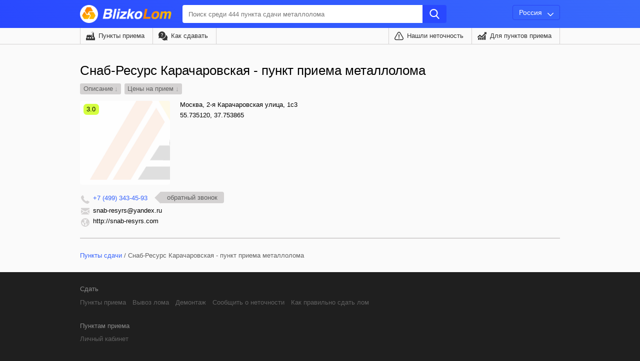

--- FILE ---
content_type: text/html; charset=UTF-8
request_url: https://blizkolom.ru/priem/snab-resurs-karacharovskaya
body_size: 12522
content:
<html lang="ru">
<head>
    <title>Снаб-Ресурс Карачаровская - пункт приема металлолома в Москве</title>

    <meta http-equiv="Content-Type" content="text/html;charset=utf-8">
    <meta name="description" content="Полная информация о пункте приема металлолома Снаб-Ресурс Карачаровская 📍 Расположение пункта сдачи на карте Москвы ⭐ Читайте отзывы других и оставляйте свой!" />
    <meta name="keywords" content="Снаб-Ресурс Карачаровская пункт приема сдачи металлолома лома Москва отзывы адрес телефон цены" />
    <meta id="viewport" name="viewport" content="width=device-width, initial-scale=1, minimum-scale=1, maximum-scale=1">
    <meta name="format-detection" content="telephone=no"/>
    <meta name="format-detection" content="address=no"/>
    <meta name="theme-color" content="#1f1f1f">

    <link rel="icon" href="https://static.blizkolom.ru/favicon.ico" type="image/x-icon">
    <link rel="stylesheet" type="text/css" href="/css/public/desktop/app.css" />
    <link rel="stylesheet" type="text/css" href="/css/public/desktop/app-after.css">
    <link rel="manifest" href="/manifest.json">
</head>
<body>
    <div id="app" class="clear">
        <header class="shadow">
            <div class="content-head">
                <div class="logo">
                    <div class="main-page">
                        <a href="/">
                            <img src="https://static.blizkolom.ru/img/blizkolom.png" alt="BlizkoLom" title="Все пункты приема">
                        </a>
                    </div>
                </div>
                <form method="post" class="search-site">
                    <input type="search" name="q" placeholder="Поиск среди 444 пункта сдачи металлолома">
                    <input type="submit" class="header-search-btn" value="">
                </form>
                <div class="region-wrapper">
                    <v-single-property title="Россия"></v-single-property>
                </div>
            </div>
        </header>
        <div class="menu">
        <div class="content-head">
                            <a href="/" class="scrap-yard">Пункты приема</a>
                            <a href="/kak-sdat" class="last scrap-howto">Как сдавать</a>
                            <a href="http://lk.blizkolom.ru" class="last scrap-bizn">Для пунктов приема</a>
                            <a href="/netochnost" class="scrap-netoch">Нашли неточность</a>
                    </div>
    </div>

        <h1>Снаб-Ресурс Карачаровская - пункт приема металлолома</h1>

<div class="fast-links">
    <a href="#about">Описание</a>
    <a href="#price">Цены на прием</a>
            <!--a href="#yamap">На карте</a-->
        <!--a href="#rev">Отзывы</a-->
</div>
<div class="card big">
    <div class="top">
        <div class="image" id="about">
                            <img src="https://static.blizkolom.ru/img/company.png">
                        <div class="rating normal">3.0</div>
        </div>
                    <div class="adr">Москва, 2-я Карачаровская улица, 1с3</div>
                            <div class="coord">55.735120, 37.753865</div>
                <div class="serv"></div>
        <div class="about"></div>
                    <div class="phone">
                <a
                        href="tel:+7 (499) 343-45-93"
                        class="js-statistic"
                        data-company_id="341"
                        data-type="call"
                >+7 (499) 343-45-93</a>
                <div
                        class="btn-callback"
                        data-company_name="Снаб-Ресурс Карачаровская"
                        data-company_id="341"
                >обратный звонок</div>
            </div>
                            <div class="mail">snab-resyrs@yandex.ru</div>
                            <div class="site">http://snab-resyrs.com</div>
                            </div>
    </div>

    <!--div id="yamap-single"></div-->

<!--div id="rev">
    <div class="title">Отзывы о пункте приема</div>
    <div class="rating">4.0 <img src="https://blizkolom.ru/img/star.svg"><img src="https://blizkolom.ru/img/star.svg"><img src="https://blizkolom.ru/img/star.svg"><img src="https://blizkolom.ru/img/star.svg"><img src="https://blizkolom.ru/img/star-gray.svg"><div>2 отзыва</div></div>
    <div class="review">
        <img class="user" src="https://blizkolom.ru/img/user.svg">
        <div class="name">Константин</div>
        <div class="rat">4.0 <img src="https://blizkolom.ru/img/star.svg"><img src="https://blizkolom.ru/img/star.svg"><img src="https://blizkolom.ru/img/star.svg"><img src="https://blizkolom.ru/img/star.svg"><img src="https://blizkolom.ru/img/star-gray.svg"></div>
        <div class="desc">За более чем 5 месяцев сдаю на регулярной основе металлолом только в данный пункт приема. Высокие цены на прием и профессионализм!</div>
        <div class="date">05-06-2019</div>
        <div class="like">12</div>
        <div class="dislike">1</div>
    </div>
    <div class="review">
        <img class="user" src="https://blizkolom.ru/img/user.svg">
        <div class="name">Илья</div>
        <div class="rat">4.0 <img src="https://blizkolom.ru/img/star.svg"><img src="https://blizkolom.ru/img/star.svg"><img src="https://blizkolom.ru/img/star.svg"><img src="https://blizkolom.ru/img/star.svg"><img src="https://blizkolom.ru/img/star-gray.svg"></div>
        <div class="desc">Пацаны вообще ребята!</div>
        <div class="date">06-06-2019</div>
        <div class="like">3</div>
        <div class="dislike">10</div>
    </div>
</div-->

<div class="bread" itemscope="" itemtype="https://schema.org/BreadcrumbList">
                    <span itemprop="itemListElement" itemscope itemtype="https://schema.org/ListItem">
                                    <a
                            itemprop="item"
                            href="https://blizkolom.ru"
                    >Пункты сдачи<meta itemprop="name" content="&amp;#9851;️ Пункты сдачи"></a>
                    <span> / </span>
                                <meta itemprop="position" content="1">
            </span>
                    <span itemprop="itemListElement" itemscope itemtype="https://schema.org/ListItem">
                                    <span
                            itemprop="item"
                            content="https://blizkolom.ru/priem/snab-resurs-karacharovskaya"
                    >Снаб-Ресурс Карачаровская - пункт приема металлолома<meta itemprop="name" content="&amp;#128312; Снаб-Ресурс Карачаровская - пункт приема металлолома"></span>
                                <meta itemprop="position" content="2">
            </span>
            </div>


    <!--script type="application/javascript">
        function mapInit() {
            yandexMap = new ymaps.Map("yamap-single", {
                center: [55.811881, 37.749481],
                zoom: 9
            });
            clusterer = new ymaps.Clusterer({
                preset: 'islands#invertedBlackClusterIcons',
                groupByCoordinates: false,
                clusterHideIconOnBalloonOpen: false,
                geoObjectHideIconOnBalloonOpen: false
            });
            yandexMap.behaviors.disable("scrollZoom");
            mapPlacemark = new ymaps.Placemark(
                [55.735120, 37.753865], {
                    balloonContentBody: [
                        '<address>',
                        '<strong><a href="/priem/snab-resurs-karacharovskaya">Снаб-Ресурс Карачаровская</a></strong>',
                        '<br/>',
                        'Москва, 2-я Карачаровская улица, 1с3',
                        '<br/>',
                        '',
                        '<br/>',
                        '+7 (499) 343-45-93',
                        '<br/>',
                        '<a href="#price" class="price-link">смотреть цены</a>',
                        '</address>'
                    ].join('')
                }, {
                    iconLayout: "default#image",
                    iconImageHref: "https://static.blizkolom.ru/img/marker.svg",
                    iconImageSize: [31, 30],
                    iconImageOffset: [-15, -30],
                    balloonPane: "outerBalloon"
                }
            );
            yandexMap.geoObjects.add(mapPlacemark);
            clusterer.add(mapPlacemark);
            yandexMap.geoObjects.add(clusterer);
            yandexMap.setBounds(yandexMap.geoObjects.getBounds(),{zoomMargin: 9});
        }
        ymaps.ready(mapInit);
    </script-->

<footer>
                <div class="ftr-content">
                    <div class="block">
        <div class="title">Сдать</div>
                    <a href="/">Пункты приема</a>
                    <a href="/vyvoz-loma">Вывоз лома</a>
                    <a href="/demontazh">Демонтаж</a>
                    <a href="/netochnost">Сообщить о неточности</a>
                    <a href="/kak-sdat">Как правильно сдать лом</a>
            </div>

                    <div class="block">
        <div class="title">Пунктам приема</div>
                    <a href="http://lk.blizkolom.ru">Личный кабинет</a>
            </div>

                    <div class="block">
                    <div class="title">
                <a href="/cvetmet">Пункты приема цветмета в России</a>
            </div>
                            <a href="/cvetmet/alum">Алюминий</a>
                    <a href="/cvetmet/med">Медь</a>
                    <a href="/cvetmet/nerzhaveika">Нержавейка</a>
                    <a href="/cvetmet/bronza">Бронза</a>
                    <a href="/cvetmet/latun">Латунь</a>
                    <a href="/cvetmet/svinets">Свинец</a>
                    <a href="/cvetmet/magnii">Магний</a>
                    <a href="/cvetmet/titan">Титан</a>
            </div>

                    <div class="block">
                    <div class="title">
                <a href="/chermet">Пункты приема чермета в России</a>
            </div>
                            <a href="/chermet/chermet-5a">5А</a>
                    <a href="/chermet/chermet-12a">12А</a>
                    <a href="/chermet/chermet-19a">19А</a>
                    <a href="/chermet/chermet-20a">20А</a>
                    <a href="/chermet/chermet-22a">22А</a>
            </div>

                                        <div class="line">BlizkoLom, 2016 - 2021. Вся представленная на сайте информация взята из открытых источников и не является публичной офертой.</div>
                </div>
            </footer>
            <div class="callback-form-back disable"></div>
            <v-form code="callback"></v-form>
        </div>
                    <!-- Yandex.Metrika counter --> <script type="text/javascript" > (function(m,e,t,r,i,k,a){m[i]=m[i]||function(){(m[i].a=m[i].a||[]).push(arguments)}; m[i].l=1*new Date();k=e.createElement(t),a=e.getElementsByTagName(t)[0],k.async=1,k.src=r,a.parentNode.insertBefore(k,a)}) (window, document, "script", "https://mc.yandex.ru/metrika/tag.js", "ym"); ym(46445502, "init", { clickmap:true, trackLinks:true, accurateTrackBounce:true, webvisor:true }); </script> <noscript><div><img src="https://mc.yandex.ru/watch/46445502" style="position:absolute; left:-9999px;" alt="" /></div></noscript> <!-- /Yandex.Metrika counter -->
                <script type="text/javascript" src="https://api-maps.yandex.ru/2.1/?lang=ru_RU" async></script>
        <script type="text/javascript" src="https://blizkolom.ru/js/public/desktop/app.js" async></script>
    </body>
</html>


--- FILE ---
content_type: text/css
request_url: https://blizkolom.ru/css/public/desktop/app.css
body_size: 14947
content:
@charset "utf-8";
* {
    margin: 0;
    padding: 0;
}
html, body {
    border: 0;
    font-size: 100%;
    font: inherit;
    vertical-align: baseline;
    font-family: Verdana, sans-serif;
    font-size: 13px;
    background-color: #1f1f1f;
}
header {
    background: linear-gradient(45deg, #2948ff, #396afc);
    width: 100%;
    float: left;
    padding: 10px 0;
}
#app{
    background-color: #fafafa;
}
.content-head, .ftr-content,
h1, #filters, .card.big,
.fast-links, #rev, .fast-table,
#table-container, #page-404,
.form, .how-to, #yamap, .bread {
    max-width: 960px;
    margin: 0 auto;
    clear: both;
}
.fast-table {
    padding: 1em 0;
    height: 2.4em;
}
.logo {
    float: left;
}
.logo img {
    height: 36px;
    width: 192px;
}
.search-site {
    height: 36px;
    float: left;
    margin-left: 1em;
    vertical-align: bottom;
    display: table;
    line-height: 20px;
    position: relative;
}
.search-site input[type="search"] {
    font-size: 13px;
    border: none;
    height: 36px;
    width: 480px;
    background: white;
    border-radius: 4px 0 0 4px;
    float: left;
    display: table-cell;
    box-sizing: border-box;
    padding: 8px 12px;
}
.search-site input[type="submit"] {
    border: none;
    height: 36px;
    width: 48px;
    border-radius: 0 4px 4px 0;
    background: #2948ff;
}
.search-site:after {
    background: url(/images/search.svg);
    content: '';
    position: absolute;
    width: 48px;
    height: 36px;
    top: 0;
    box-sizing: border-box;
    background-size: 20px;
    background-position: 50% 50%;
    background-repeat: no-repeat;
    right: 0;
    pointer-events: none;
}
.region-wrapper{
    height: 36px;
}
.region {
    margin-left: 2em;
    color: white;
    padding: 6px 12px;
    box-sizing: border-box;
    float: right;
    border-radius: 4px;
    border: 1px solid #2a45f5;
    position: relative;
}
.region img {
    height: 14px;
    margin-top: 4px;
    float: left;
    margin-right: .5em;
}
.region span {
    vertical-align: sub;
    font-size: 14px;
    margin-right: 23px;
}
.region:after {
    content: '';
    position: absolute;
    top: 0;
    right: 0;
    width: 36px;
    height: 36px;
    background-size: 12px;
    background-repeat: no-repeat;
    background-position: 50% 50%;
}
.region.not-opened:after {
    background-image: url('/images/ch-down.svg');
}
.menu {
    border-bottom: 1px solid #d4d2d2;
    height: 32px;
    width: 100%;
    clear: both;
}
.menu a {
    border-left: 1px solid #d4d2d2;
    padding: 8px 16px;
    text-decoration: none;
    float: left;
    color: #333;
    font-size: 13px;
    position: relative;
    height: 32px;
    box-sizing: border-box;
}
.menu a.last {
    border-right: 1px solid #d4d2d2;
}
.menu .scrap-yard, .menu .scrap-price, .menu .scrap-howto, .menu .scrap-netoch, .menu .scrap-bizn {
    padding-left: 36px;
}
.menu a.scrap-netoch, .menu a.scrap-bizn {
    float: right;
}
.scrap-yard:before, .scrap-price:before, .scrap-howto:before, .scrap-netoch:before, .scrap-bizn:before {
    content: '';
    position: absolute;
    top: 0;
    left: 4px;
    width: 32px;
    height: 32px;
    background-size: 18px;
    background-repeat: no-repeat;
    background-position: 50% 50%;
}
.scrap-yard:before {
    background-image: url(/images/factory.svg);
}
.scrap-price:before {
    background-image: url(/images/wallet.svg);
}
.scrap-howto:before {
    background-image: url(/images/help.svg);
}
.scrap-netoch:before {
    background-image: url(/images/warning.svg);
}
.scrap-bizn:before {
    background-image: url(/images/line-chart.svg);
}
.search-site input[type="submit"]:hover {
    cursor: pointer;
    background: #1b37de;
}
h1 {
    font-weight: 100;
    line-height: 2em;
    padding-top: 1em;
}
.fltr div:first-child {
    padding: .5em 1em;
    color: #554b3d;
    background: white;
    border: 1px solid #d4d2d2;
    width: auto;
    border-radius: 3px;
    float: left;
    margin-right: .5em;
    white-space: nowrap;
    margin-bottom: .5em;
}
.fltr_slct div {
    padding: .5em 1em;
    border: 1px solid #f19b42;
    color: #f19b42;
    width: auto;
    background: white;
    border-radius: 3px;
    float: left;
    margin-right: .5em;
    white-space: nowrap;
    position: relative;
    padding-right: 2em;
    margin-bottom: .5em;
}
.fltr_slct div::after {
    content: "✕";
    position: absolute;
    right: 0.5em;
    width: 1em;
    top: 0.25em;
    line-height: 2em;
}
.opened {
    display: block;
}
.closed, .callback-form.disable, .callback-form-back.disable {
    display: none;
}
.filters-content-wrap,
#filters{
    min-height: 2.25em;
}
#filters {
    padding-top: 1.5em;
    padding-bottom: 2.5em;
    clear: both;
}
#content {
    background: white;
    border-top: 1px solid #d4d2d2;
    float: left;
    width: 100%;
}
#yamap {
    width: 370px;
    float: right;
    margin-top: 1.5em;
    top: 1.5em;
    position: sticky;
}
#yamap-single{
    height: 30vw;
    margin-bottom: 1.5vw;
}
#map {
    width: 100%;
    border-right: 1px solid #d4d2d2;
    border-left: 1px solid #d4d2d2;
    box-sizing: border-box;
    height: calc(100vh - 14em);
    overflow: hidden;
}
.map-btn {
    background: #fafafa;
    height: 3em;
    line-height: 3em;
    position: relative;
    padding-left: 3em;
    border-width: 1px 1px 0 1px;
    border-color: #d4d2d2;
    border-style: solid;
}
.map-btn:before {
    content: '';
    width: 3em;
    height: 3em;
    background-image: url(/images/left-map.svg);
    background-size: 24px;
    background-repeat: no-repeat;
    background-position: 50%;
    position: absolute;
    left: 0;
    top: 0;
}
#cards {
    float: left;
    margin-top: 2em;
    width: 569px;
    height: 1340px;
    padding-right: 3px;
    overflow-y: auto;
}
.promo-map {
    border-width: 0 1px 1px 1px;
    border-color: #d4d2d2;
    border-style: solid;
    padding: 1em;
    float: left;
    background-color: #fafafa;
}
.promo-map span {
    float: left;
    width: 100%;
}
.promo-map .title {
    font-weight: bold;
    color: #333333;
    margin-bottom: .5em;
}
.promo-map .btn {
    border-radius: 4px;
    background: #333333;
    float: left;
    color: white;
    padding: .5em 1em;
    margin-top: .75em;
    text-decoration: none;
}
.card {
    border-bottom: 1px solid #d4d2d2;
    margin-bottom: 1.5em;
    padding-bottom: 1.5em;
    width: 100%;
}
.card:not(.big){
    float: left;
}
.card img {
    width: 180px;
    border-radius: 4px;
    float: left;
}
.card .image {
    position: relative;
    float: left;
    margin-right: 1.5em;
    margin-bottom: 1em;
}
.card .image .rating {
    position: absolute;
    top: .5em;
    left: .5em;
    padding: .25em .5em;
    border-radius: .5em;
}
.rating.good {
    background: rgba(0, 255, 84, 0.75);
}
.rating.normal {
    background: rgba(199, 255, 0, 0.75);
}
.rating.bad {
    background: rgba(255, 88, 0, 0.75);
}
.name a {
    text-decoration: none;
    color: #3661f5;
    font-weight: 700;
}
.card .top {
    position: relative;
}
.top .name, .top .adr, .top .coord, .top .serv {
    margin-bottom: .5em;
}
.green {
    color: #009c48;
}
.red {
    color: #9c0000;
}
.card .phone, .card .mail, .card .site, .card .clock {
    margin: .5em 0 .5em 2em;
    clear: both;
    position: relative;
}
.card .phone:before, .card .mail:before, .card .site:before, .card .clock:before {
    content: '';
    width: 1.5em;
    height: 1.5em;
    position: absolute;
    left: -2em;
    background-size: 1.25em;
    background-repeat: no-repeat;
    background-position: 50% 50%;
}
.card .phone:before {
    background-image: url(/images/phone-gray.svg);
}
.card .mail:before {
    background-image: url(/images/email-gray.svg);
}
.card .site:before {
    background-image: url(/images/site-gray.svg);
}
.card .clock:before {
    background-image: url(/images/clock-gray.svg);
}
.card .phone {
    float: left;
}
.card .phone a {
    color: #3663fd;
    text-decoration: none;
}
.btn-callback {
    background: #d4d2d2;
    width: fit-content;
    float: right;
    color: #5d5d5d;
    margin-left: 2em;
    position: relative;
    padding: .3em 1em;
    border-radius: 0 4px 4px 0;
    margin-top: -.35em;
}
.btn-callback:before {
    content: '';
    width: 0;
    height: 0;
    border-right: 11.9px solid #d4d2d2;
    border-left: 11.9px solid transparent;
    border-top: 11.9px solid transparent;
    border-bottom: 11.9px solid transparent;
    position: absolute;
    top: 0;
    left: -23.8px;
}
.card .price {
    margin-top: .75em;
    float: left;
    border-bottom: 1px solid #d4d2d2;
    width: 100%;
    white-space: nowrap;
    position: relative;
}
.card .prc-cat {
    color: #616161;
    padding: .3em .5em .4em .5em;
    margin-right: .5em;
    display: inline-block;
    margin-top: .5em;
    box-sizing: border-box;
    position: relative;
    text-decoration: none;
}
.prc-cat.selected {
    color: #1f1f1f;
    background: #d4d2d2;
    border-radius: 4px 4px 0 0;
}
.price-table {
    width: 100%;
}
.price-table th {
    color: #616161;
}
.price-table tbody tr:last-child {
    border-color: transparent;
}
.price-table tr {
    border-bottom: 1px solid #d4d2d2;
}
.price-table {
    border-collapse: collapse;
    border-spacing: 0;
    margin: 1em 0;
    font-size: .9em;
    min-width: 100%;
    white-space: nowrap;
}
.price-table td, .price-table th {
    padding: .5em 1em;
    text-align: left;
}
.price-table tr span {
    color: #8e8c8c;
}
.price-table th span {
    font-weight: 100;
}
.price span:hover {
    cursor: pointer;
}
.price-table thead {
    background: #fafafa;
}
.fltr div.open ul:before {
    content: '';
    position: absolute;
    top: -1.4em;
    left: calc(50% - .9em);
    border-left: .9em solid transparent;
    border-right: .9em solid transparent;
    border-top: .7em solid transparent;
    border-bottom: .7em solid white;
}
.fltr {
    position: relative;
    float: left;
}
.fast-links a {
    margin-right: .5em;
    display: block;
    border-radius: 3px;
    background: #d4d2d2;
    float: left;
    color: #616161;
    text-decoration: none;
    margin-bottom: .5em;
    padding: .25em .5em;
}
.fast-links a:after {
    content: '↓';
    padding-left: .25em;
    opacity: .5;
}
.card.big {
    padding-top: .5em;
}
.card.big .about {
    margin-bottom: 1.5em;
}
.price-table tr.title {
    background: #d4d2d2;
}
#rev{
    margin-top: 1.5em;
}
#rev .rating {
    color: #f19b42;
    font-size: 1.1em;
    padding: .5em 0;
    margin-top: .25em;
    border-bottom: 1px solid rgb(224, 224, 224);
}
#rev .rating img, .review .rat img {
    width: .9em;
    margin-left: .25em;
}
#rev .rating div, .review .rat div {
    color: #9a9999;
    display: inline-block;
    margin-left: 1em;
    font-size: .9em;
}
.review {
    margin-top: 2em;
    float: left;
}
.review .user {
    width: 2em;
    float: left;
    margin-right: 1em;
}
.review .name {
    color: #616161;
    float: left;
    margin-right: 1em;
    line-height: 2em;
    font-weight: bold;
}
.review .rat {
    float: left;
    color: #f19b42;
    font-size: 1.1em;
    padding: .25em 0;
}
.review .desc {
    width: 100%;
    float: left;
    margin: .75em 0;
}
.review .date {
    float: left;
    color: #9a9999;
    font-size: .9em;
}
.review .like, .review .dislike {
    float: left;
    margin-left: 1em;
    position: relative;
    font-size: .9em;
    padding: 0.25em .75em 0.25em 2.5em;
    margin-top: -.25em;
    border-radius: 1em;
    border: 1px solid #e0e0e0;
    color: #616161;
}
.like:before {
    background-image: url(/images/thumbs-up.svg);
}
.dislike:before {
    background-image: url(/images/thumbs-down.svg);
}
.like:before, .dislike:before {
    content: '';
    width: 1.2em;
    height: 1.2em;
    background-size: cover;
    background-position: 50% 50%;
    position: absolute;
    top: .25em;
    left: .75em;
    opacity: .5;
}
#rev .review:last-child {
    margin-bottom: 2em;
}
.fast-table a {
    margin-right: 1em;
    display: block;
    border-radius: 3px;
    background: #d4d2d2;
    float: left;
    color: #616161;
    text-decoration: none;
    margin-bottom: .5em;
    padding: .25em .5em;
}
.price {
    width: 100%;
}
.price th {
    background: #616161;
    color: white;
    font-weight: 100;
    padding: .5em;
    font-size: .9em;
    border-bottom: 1px solid #4c4c4c;
}
.price .clname {
    height: 3em;
    background: #e0e0e0;
}
.price .clname a {
    color: black;
    text-decoration: none;
    text-align: center;
    font-weight: 500;
}
.price td:nth-child(1), .price td:nth-child(2), .price td:nth-child(3) {
    border-right: 1px solid #e0e0e0;
}
.price td {
    padding: .5em;
    text-align: center;
    border-bottom: 1px solid #e0e0e0;
}
.price td span {
    background: #e0e0e0;
    padding: .5em .75em;
    border-radius: 3px;
    position: relative;
}
.price td {
    padding: .5em;
    text-align: center;
    border-bottom: 1px solid #e0e0e0;
}
.price td span:after {
    content: '↓';
    padding-left: .25em;
    color: #616161;
}
table.price {
    border: none;
}
.price th:nth-child(1), .price th:nth-child(2), .price th:nth-child(3) {
    border-right: 1px solid #4c4c4c;
}
.price td, .price th {
    height: 2em;
}
thead tr {
    height: 3em;
}
#table-container {
    padding-bottom: 2em;
}
.content-head {
    position: relative;
}
.clear:after{
    content: '';
    display: table;
    clear: both;
}
.bread {
    padding-top: 2em;
    padding-bottom: 2em;
    border-top: 1px solid #d4d2d2;
    color: #616161;
}

.bread a {
    color: #3663fd;
    text-decoration: none;
}
#listing {
    max-width: 960px;
    width: 100%;
    height: auto;
    float: left;
    margin-left: 50%;
    transform: translateX(-50%);
    margin-bottom: 1.5em;
}

/* how-to page */
.how-to p, .how-to ul li {
    padding: .75em 0;
    font-size: 1.2em;
    line-height: 1.5em;
}
.how-to ul {
    clear: both;
}
.how-to h2 {
    margin: 1em 0 1em 2em;
    font-size: 1.4em;
    font-weight: normal;
    position: relative;
    height: 2em;
    line-height: 2em;
    padding-left: 1em;
    background: #d4d2d2;
    border-top: 2px solid #2a45f5;
}
.how-to a {
    color: black;
    text-decoration: none;
    box-shadow: inset 0 -1px #2948ff;
}
.how-to img {
    float: left;
    margin-right: 2em;
    width: 200px;
    border-radius: 4px;
}
.how-to ul li {
    list-style-position: inside;
}
.how-to ul li::before {
    content: '\267C';
    color: #b50000;
    font-weight: bold;
    display: inline-block;
    width: 1em;
    margin-left: -1.5em;
    margin-right: .5em;
    background: white;
}
#step1, #step2, #step3, #step4 {
    float: left;
    margin-bottom: 3em;
    width: 100%;
}
h2:before {
    width: 2em;
    color: white;
    height: calc(2em + 2px);
    top: -2px;
    left: -2em;
    line-height: 2em;
    text-align: center;
    position: absolute;
    background: #2948ff;
    margin-right: .5em;
}
#step1 h2:before {
    content: '1';
}
#step2 h2:before {
    content: '2';
}
#step3 h2:before {
    content: '3';
}
#step4 h2:before {
    content: '4';
}
/* end */


--- FILE ---
content_type: text/css
request_url: https://blizkolom.ru/css/public/desktop/app-after.css
body_size: 8023
content:
@charset "utf-8";
.search-site input:focus {
    outline: none;
}
.region.opened:after {
    background-image: url('/images/ch-up.svg');
}
.menu a:hover {
    background: white;
}
.region:hover {
    cursor: pointer;
    background: #2a45f5;
}
#yamap.fixed {
    position: fixed;
    top: 0;
    left: calc(50% + 110px);
}
.map-btn:hover {
    cursor: pointer;
    color: #ee813e;
}
.big-map .map-btn:before {
    transform: rotate(180deg);
}
.big-map #yamap {
    width: 569px;
}
.big-map #cards {
    width: 370px;
}
.big-map #yamap.fixed {
    left: calc(50% - 89px);
}
footer {
    background: #1f1f1f;
    width: 100%;
    float: left;
}
.btn-callback:hover {
    cursor: pointer;
}
footer .title {
    color: #8c8c8c;
    margin-bottom: .5em;
}
footer .block .title a {
    margin-right: 0;
    float: none;
    color: #8c8c8c;
}
footer .block a {
    color: #616161;
    margin-right: 1em;
    float: left;
    text-decoration: none;
    line-height: 2em;
}
footer .line {
    color: #484848;
    margin-bottom: 1em;
    margin-top: 2em;
    width: 100%;
    float: left;
}
footer .block {
    margin-top: 2em;
    width: 100%;
    float: left;
}
.callback-form {
    position: fixed;
    left: calc(50% - 148px);
    top: calc(50% - 192px);
    width: 296px;
    padding: 1em;
    background: white;
    border-radius: 4px;
}
.btn-form.enable {
    background: linear-gradient(45deg, #2948ff, #396afc);
    float: left;
    width: 100%;
    box-sizing: border-box;
    text-align: center;
    color: white;
    text-transform: uppercase;
    margin-top: 1.5em;
    border-radius: 4px;
    padding: 1em;
    margin-bottom: 1em;
}
.callback-form input {
    border: 1px solid #e0e0e0;
    padding: .75em;
    font-size: 1em;
    width: 100%;
    box-sizing: border-box;
    border-radius: .5em;
    margin-bottom: 1em;
}
.callback-form label {
    padding-bottom: .5em;
    float: left;
    font-size: 1.1em;
    width: 100%;
    color: #616161;
}
.cb-title {
    font-size: 1.4em;
    border-bottom: 1px solid rgba(0,0,0,0.12);
    padding-bottom: 1em;
    margin-bottom: 1em;
}
.callback-form img {
    right: .5em;
    width: 3em;
    top: .5em;
    padding: .8em;
    box-sizing: border-box;
    position: absolute;
}
.callback-form img:hover, .callback-form-back:hover  {
    cursor: pointer;
}
.callback-form-back {
    position: fixed;
    left: 0;
    top: 0;
    width: 100%;
    height: 100vh;
    background: rgba(0, 0, 0, 0.7);
}
.fltr .open {
    position: absolute;
    box-shadow: 0 0 18px rgba(0,0,0,.15);
    left: 50%;
    transform: translateX(-50%);
    top: 2.75em;
    z-index: 999;
    border-radius: 5px;
    background: white;
}
.fltr .open ul li {
    list-style: none;
    white-space: nowrap;
    padding: .5em .5em .5em 2.5em;
    position: relative;
}
.fltr div.open ul li.select:before {
    content: '';
    left: .75em;
    top: .5em;
    text-align: center;
    position: absolute;
    height: 1em;
    width: 1em;
    border: 1px solid #d4d2d2;
    background: #fafafa;
    margin: 0;
    -webkit-border-radius: 3px;
    -moz-border-radius: 3px;
    border-radius: 3px;
    color: white;
    line-height: 1em;
}
.fltr div.open .btn {
    width: auto;
    text-align: center;
    border-top: 1px solid #d4d2d2;
    color: #f19b42;
    border-radius: 0 0 5px 5px;
    padding: .5em 1em;
    margin-bottom: 0;
}
.fltr .opened:after {
    content: '';
    display: block;
    position: fixed;
    z-index: 50;
    top: 0;
    left: 0;
    width: 100%;
    min-height: 100%;
}
.fltr div.open ul li.select.slcted::before {
    content: "✔";
    border-color: #f19b42;
    background: #f19b42;
}
#listing .card:hover .top::after {
    content: '';
    width: 3px;
    height: 100%;
    background: #d4d2d2;
    position: absolute;
    top: 0;
    right: -3px;
}
.regions {
    position: absolute;
    background: white;
    top: 48px;
    right: 0;
    z-index: 2;
    border-radius: 4px;
    box-shadow: 0 0 18px rgba(0,0,0,.15);
}
.regions:before {
    content: '';
    position: absolute;
    width: 0;
    height: 0;
    top: -1.4em;
    right: 8px;
    border-left: .9em solid transparent;
    border-right: .9em solid transparent;
    border-top: .7em solid transparent;
    border-bottom: .7em solid white;
}
.region.not-opened + .regions {
    display: none;
}
.regions input {
    border: none;
    background: #d4d2d2;
    width: calc(100% - 2em);
    min-width: 12em;
    margin: 1em;
    height: 2.4em;
    line-height: 2.4em;
    font-size: 1em;
    padding: 0 1em;
    border-radius: 4px;
    outline: none;
}
.cities div, .result div,
.cities .reg-load, .result .reg-load{
    display: block;
    padding: .75em 1em;
    color: inherit;
    text-decoration: none;
}
.search .reg-load:hover, .cities .reg-load:hover {
    background: #efefef;
    cursor: pointer;
}
.cities .title {
    border-top: 1px solid #d4d2d2;
    font-size: 1.1em;
    color: #554b3d;
}
.search div.reg-load:last-child, .cities div.reg-load:last-child {
    border-bottom-left-radius: 4px;
    border-bottom-right-radius: 4px;
}
.result .reg-load b {
    color: #f19b42;
}
.fltr div:hover, .fltr_slct div:hover {
    cursor: pointer;
}


.fltr div.open .btn:hover, .fltr .open ul li:hover {
    cursor: pointer;
    background: #efefef;
}

.button {
    position: relative;
    font-size: 1.1rem;
    margin: 2rem 0;
    padding: 0.75rem 3rem;
    cursor: pointer;
    -webkit-transition: background-color 0.28s ease, color 0.28s ease, box-shadow 0.28s ease;
    transition: background-color 0.28s ease, color 0.28s ease, box-shadow 0.28s ease;
    overflow: hidden;
    background: linear-gradient(45deg, #2948ff, #396afc);
    border-radius: .5em;
    border: none;
    box-shadow: 0 2px 2px 0 rgba(0, 0, 0, 0.14), 0 3px 1px -2px rgba(0, 0, 0, 0.2), 0 1px 5px 0 rgba(0, 0, 0, 0.12);
}
.button span {
    color: #fff;
    position: relative;
    z-index: 1;
}
.form-group.error .control-label, .form-message .error {
    color: #f52a2a;
}
.form-message .success {
    color: #2af57c;
}
.form-message {
    width: 300px;
    clear: both;
    box-sizing: border-box;
    text-align: left;
    margin-bottom: 2em;
    font-size: 1.2em;
}
.button:hover {
    color: #337ab7;
    box-shadow: 0 6px 10px 0 rgba(0, 0, 0, 0.14), 0 1px 18px 0 rgba(0, 0, 0, 0.12), 0 3px 5px -1px rgba(0, 0, 0, 0.2);
}
.button:active::before, .button:focus::before {
    -webkit-transition: opacity 0.28s ease 0.364s, -webkit-transform 1.12s ease;
    transition: opacity 0.28s ease 0.364s, -webkit-transform 1.12s ease;
    transition: transform 1.12s ease, opacity 0.28s ease 0.364s;
    transition: transform 1.12s ease, opacity 0.28s ease 0.364s, -webkit-transform 1.12s ease;
    -webkit-transform: translate(-50%, -50%) scale(1);
    transform: translate(-50%, -50%) scale(1);
    opacity: 0;
}
.button:focus {
    outline: none;
}
a.pseudo {
    text-decoration: none;
    color: black;
}
.plain-text {
    max-width: 960px;
    width: 100%;
    height: auto;
    float: left;
    margin-left: 50%;
    transform: translateX(-50%);
    margin-bottom: 1.5em;
}
.plain-text h2 {
    margin: 1em 0;
    color: #333333;
}
.plain-text p {
    margin: .5em 0;
}
.plain-text b {
    color: #333333;
}
.plain-text ol, .plain-text ul {
    list-style: inside;
}
.plain-text li {
    margin: .25em 0;
}
.plain-text table {
    margin: .5em 0;
    font-size: 1em;
}
.plain-text table, .plain-text th, .plain-text td {
    border: 1px solid #d4d2d2;
    text-align: center;
    border-collapse: collapse;
    padding: .5em;
}
.plain-text caption {
    text-align: left;
    margin: 1em 0;
    font-style: italic;
}
.plain-text th {
    color: #333333;
    background-color: #fafafa;
}
.plain-text p.lifehack {
    background-color: #d4d2d2;
    color: #5d5d5d;
    box-sizing: border-box;
    padding: 1em 2em 1em 4em;
    position: relative;
}
.plain-text p.lifehack:before {
    background-image: url(/images/warning.svg);
    background-size: 100%;
    background-position: 50%;
    content: '';
    width: 2em;
    height: 2em;
    position: absolute;
    left: 1em;
    top: 50%;
    transform: translateY(-50%);
}


--- FILE ---
content_type: image/svg+xml
request_url: https://blizkolom.ru/images/email-gray.svg
body_size: 1663
content:
<?xml version="1.0"?>
<svg xmlns="http://www.w3.org/2000/svg" xmlns:xlink="http://www.w3.org/1999/xlink" version="1.1" id="Capa_1" x="0px" y="0px" viewBox="0 0 576.504 576.504" style="enable-background:new 0 0 576.504 576.504;" xml:space="preserve" width="512px" height="512px" class=""><g><g>
	<g>
		<path d="M7.956,447.371c-0.408,0.814-1.428,1.225-3.06,1.225H3.06c-2.04-1.225-3.06-2.65-3.06-4.285    V200.123c0-2.04,0.816-3.468,2.448-4.284c1.632-0.408,3.264-0.408,4.896,0l162.792,93.024c1.632,0.814,2.448,2.041,2.448,3.672    c0,2.041-0.612,3.264-1.836,3.672L7.956,447.371z M555.084,514.691c1.225,1.633,1.633,3.264,1.225,4.896    c-1.225,2.039-2.854,3.063-4.896,3.063H18.972c-2.856,0-5.916-1.021-9.18-3.063c-1.632-0.816-2.448-2.041-2.448-3.672    c0-1.633,0.612-2.857,1.836-3.672l207.468-192.781c1.632-1.631,3.468-1.836,5.508-0.611l55.08,31.215    c7.752,4.484,15.707,4.484,23.867,0l62.424-36.723c2.449-1.633,4.285-1.428,5.512,0.611L555.084,514.691z M574.057,192.167    c1.631,0.816,2.447,2.244,2.447,4.284v258.263c0,2.041-1.021,3.469-3.063,4.285c-0.404,0.408-1.02,0.611-1.836,0.611    c-1.223,0-2.445-0.611-3.672-1.836L413.1,290.699c-1.223-1.227-1.631-2.448-1.223-3.672c0-1.632,0.609-2.856,1.836-3.672    l155.447-91.188C570.385,190.943,572.016,190.943,574.057,192.167z M556.92,53.855c5.713,0,10.404,1.836,14.076,5.508    s5.508,8.16,5.508,13.464v58.752c0,2.856-1.428,4.284-4.283,4.284c-2.449,0.408-4.693,1.428-6.732,3.06L291.313,299.878    c-0.408,0.408-1.225,0.613-2.449,0.613s-2.04-0.205-2.446-0.613L3.672,138.923C1.224,137.291,0,135.659,0,134.027v-61.2    c0-5.304,1.836-9.792,5.508-13.464s8.16-5.508,13.464-5.508H556.92L556.92,53.855z" data-original="#010002" class="active-path" data-old_color="#d4d2d2" fill="#d4d2d2"/>
	</g>
</g></g> </svg>


--- FILE ---
content_type: image/svg+xml
request_url: https://blizkolom.ru/images/factory.svg
body_size: 2456
content:
<?xml version="1.0"?>
<svg xmlns="http://www.w3.org/2000/svg" xmlns:xlink="http://www.w3.org/1999/xlink" version="1.1" id="Capa_1" x="0px" y="0px" width="512px" height="512px" viewBox="0 0 476.518 476.518" style="enable-background:new 0 0 476.518 476.518;" xml:space="preserve"><g><g>
	<path d="M276.619,38.115c-2.046-3.158-2.703-5.292-2.703-5.292l0.975-0.897c0,0,1.896,0.788,5.21,2.146   c1.564,0.624,3.479,1.39,5.674,2.254c2.162,0.783,4.515,1.696,7.037,2.308c1.242,0.385,2.507,0.768,3.814,0.915   c0.658,0.087,1.285,0.268,1.937,0.388c0.646,0.044,1.294,0.065,1.938,0.147c2.605,0.35,5,0.067,7.626-0.07   c1.218-0.448,2.572-0.574,3.897-1.144c1.214-0.717,2.801-1.133,3.928-2.052c0.597-0.41,1.217-0.837,1.882-1.259   c0.69-0.388,1.424-0.695,2.157-1.488l4.64-3.896c0.044-0.06-0.271,0.399-0.12,0.185l0.032-0.033l0.079-0.07l0.153-0.131   l0.305-0.273l0.612-0.547l1.217-1.067l2.297-2.178c1.444-1.488,3.261-2.648,4.717-4.082c1.434-1.484,3.361-2.392,4.894-3.831   c1.64-1.292,3.557-2.26,5.406-3.513c3.885-1.828,8.425-3.185,12.49-2.615c1.019,0.109,2.009,0.268,2.983,0.448   c0.942,0.262,1.827,0.586,2.703,0.914c1.794,0.592,3.339,1.439,4.795,2.276c2.909,1.681,5.221,3.628,7.069,5.511   c1.837,1.888,3.218,3.727,4.212,5.33c1.042,1.569,1.644,2.955,2.068,3.902c0.351,0.974,0.536,1.499,0.536,1.499l-0.974,0.908   c0,0-2.089-0.706-5.297-2.047c-1.563-0.623-3.459-1.405-5.635-2.281c-2.101-0.865-4.412-1.817-6.853-2.643   c-1.215-0.449-2.472-0.914-3.742-1.221c-0.645-0.158-1.279-0.411-1.927-0.596c-0.646-0.131-1.29-0.296-1.938-0.509   c-2.621-0.854-5.329-1.696-8.682-2.046c-1.54,0.203-3.379,0.137-4.981,0.805c-1.541,0.782-3.311,1.384-4.548,2.774   c-1.247,1.34-2.67,2.512-3.544,4.219l-1.271,2.544l-0.584,1.281l-0.284,0.635l-0.14,0.328l-0.07,0.147l-0.033,0.077l-0.022,0.049   c0.126-0.186-0.196,0.296-0.174,0.268l-2.501,5.516c-0.821,1.779-2.704,3.787-4.241,5.554c-1.56,1.926-3.649,3.032-5.509,4.542   c-1.947,1.368-4.324,2.156-6.5,3.146c-4.631,1.323-9.469,1.56-13.54,0.471c-2.079-0.459-3.992-1.062-5.678-1.937   c-1.765-0.745-3.286-1.674-4.72-2.572c-2.85-1.887-5.109-3.885-6.894-5.844C278.973,41.573,277.622,39.702,276.619,38.115z    M476.518,351.03v113.6H0v-113.6h32.459V223.42l91.47-64.177v64.177l91.456-64.177v64.177l91.475-64.177v126.143h31.56   l17.14-223.139h52.313l15.002,223.139h35.196v65.653h18.446V351.03z M149.375,301.975H77.461v66.387h71.914V301.975z    M273.293,301.975h-71.916v66.387h71.916V301.975z M398.768,301.975h-71.914v66.387h71.914V301.975z" data-original="#000000" class="active-path" data-old_color="#000000" fill="#333333"/>
</g></g> </svg>


--- FILE ---
content_type: image/svg+xml
request_url: https://blizkolom.ru/images/site-gray.svg
body_size: 6935
content:
<?xml version="1.0"?>
<svg xmlns="http://www.w3.org/2000/svg" xmlns:xlink="http://www.w3.org/1999/xlink" version="1.1" id="Capa_1" x="0px" y="0px" viewBox="0 0 582.625 582.625" style="enable-background:new 0 0 582.625 582.625;" xml:space="preserve" width="512px" height="512px" class=""><g><g>
	<g>
		<path d="M455.328,443.699c19.584-20.807,34.373-44.166,44.369-70.07    c9.996-25.908,15.402-52.734,16.219-80.48l-22.031,13.463c-2.857-0.408-5.307-0.609-7.348-0.609c-4.484,0-6.729,1.428-6.729,4.281    l9.18,3.672c1.631,0.816,2.652,1.635,3.063,2.449c1.223,3.672,0.404,7.955-2.449,12.854l-4.896,7.344    c-1.223,1.633-2.445,3.061-3.672,4.285l-4.281,4.283l-4.283,4.281c0,1.227-0.105,2.553-0.309,3.98    c-0.205,1.426-0.307,2.957-0.307,4.59c0,3.264-0.713,6.834-2.141,10.709c-1.432,3.877-3.162,7.855-5.203,11.936v7.955    c-0.816,2.855-1.734,5.406-2.754,7.65c-1.021,2.244-1.938,4.59-2.754,7.037c-0.816,2.041-1.734,4.08-2.756,6.121    c-1.02,2.039-1.732,4.283-2.143,6.729c-1.223,10.609-5.916,20.4-14.076,29.377c-11.016,11.018-20.195,15.912-27.539,14.688    c-3.672-0.816-6.426-3.063-8.262-6.732s-3.162-7.139-3.98-10.4c-0.404-0.408-0.609-1.227-0.609-2.449l-2.447-4.896    c0,0-0.816-1.836-2.449-5.508c-2.039-4.895-4.08-9.893-6.119-14.994c-2.041-5.1-2.65-10.506-1.836-16.217    c0-0.814,0.104-1.836,0.309-3.061c0.203-1.227,0.305-2.447,0.305-3.672c0.816-4.488,1.326-8.873,1.531-13.158    c0.203-4.283-0.715-8.67-2.754-13.158l-1.836-3.672c-1.635-3.266-2.756-6.324-3.367-9.18s0.102-6.732,2.143-11.631    c0-0.404-1.732-1.02-5.203-1.836c-3.467-0.813-9.482-1.223-18.053-1.223h-4.896h-1.836c-17.545,0-28.563-10.609-33.051-31.824    c-2.445-13.465,0.205-26.316,7.957-38.556c0.408-0.816,0.611-1.836,0.611-3.06c0-2.856,0.205-4.896,0.613-6.12    c2.039-0.408,3.566-1.122,4.59-2.142c1.02-1.02,1.938-2.142,2.754-3.366l2.447-4.896c4.486-0.408,9.793-1.122,15.912-2.142    c6.117-1.02,12.441-1.836,18.973-2.448c6.527-0.612,12.545-0.816,18.053-0.612s9.896,1.122,13.158,2.754    c2.855,2.04,5.713,3.876,8.568,5.508c5.713,3.672,10.605,6.12,14.688,7.344l17.137-11.628    c-3.672-6.528-7.141-11.424-10.402-14.688c-3.266-3.264-5.916-5.712-7.955-7.344c-2.449-1.632-4.693-2.652-6.732-3.06    c-2.447,0.408-4.689,1.021-6.73,1.836c-4.08,1.224-7.955,4.08-11.627,8.568l-40.395-3.672c-2.041,2.04-4.488,3.366-7.344,3.978    c-2.857,0.612-5.305,1.122-7.344,1.53c-2.857,0.408-5.512,0.612-7.957,0.612c-0.816-4.08-1.836-7.548-3.063-10.404    c-2.445-4.896-3.771-8.67-3.977-11.322c-0.205-2.652,0.305-4.794,1.527-6.426c1.227-1.632,2.756-3.06,4.592-4.284    s3.363-3.06,4.59-5.508c1.225-2.448,1.938-4.896,2.143-7.344c0.203-2.448,0.611-5.508,1.227-9.18    c0.609-3.672,1.836-8.058,3.672-13.158c1.836-5.1,4.998-11.322,9.482-18.666c2.857-4.896,7.348-8.977,13.467-12.24    c6.117-3.264,12.852-5.916,20.193-7.956c7.344-2.04,14.895-3.57,22.646-4.59s15.096-1.734,22.031-2.142    c-14.279-12.24-28.969-22.44-44.063-30.6c-3.264,0-6.426-0.306-9.486-0.918c-3.061-0.612-6.018-1.326-8.875-2.142    c-5.711-1.224-11.424-2.142-17.135-2.754c-5.713-0.612-11.221,0.102-16.523,2.142c-2.039,0.816-3.979,1.734-5.813,2.754    s-3.773,2.142-5.814,3.366c-2.854,2.04-5.813,3.774-8.873,5.202c-3.061,1.428-6.223,2.346-9.484,2.754    c-2.041,0.408-3.98,0.714-5.814,0.918c-1.836,0.204-3.771,0.306-5.813,0.306c-14.28,0-28.663-2.55-43.146-7.65    s-27.03-10.506-37.638-16.218c-24.48,8.16-47.124,20.604-67.932,37.332c6.936-0.816,13.974-0.918,21.114-0.306    s11.934,3.774,14.382,9.486c2.448,5.304,6.12,10.302,11.016,14.994s10.2,8.874,15.912,12.546c1.632,0.816,4.08,1.428,7.344,1.836    c0.816,0.408,3.06,2.04,6.732,4.896c0.408,0,0.816,0.204,1.224,0.612s1.02,0.816,1.836,1.224l5.508,1.836    c4.896-1.632,8.772-0.612,11.628,3.061c2.448,1.224,4.896,2.652,7.344,4.284c2.04,1.632,4.386,3.672,7.038,6.12    s4.998,5.304,7.038,8.568c-2.448,4.08-5.304,8.16-8.568,12.24l-4.896,6.12c-0.816,0.816-1.836,1.632-3.06,2.448    s-2.652,1.632-4.284,2.448c0,0.408,0.102,0.612,0.306,0.612s0.306,0.204,0.306,0.612c1.632,2.448,1.02,4.488-1.836,6.12    c-3.264,1.632-6.936,2.448-11.016,2.448l-6.12,1.224c0,0-1.428,0.816-4.284,2.448c0,0.408-0.612,0.816-1.836,1.224    c-1.632,0.408-3.06,1.428-4.284,3.06c-2.448,2.448-4.284,6.936-5.508,13.464c-0.408,1.632-1.224,3.264-2.448,4.896    c1.224,10.608,1.53,19.992,0.918,28.152s-3.162,12.648-7.65,13.464c-2.04,0.408-4.488,0-7.344-1.224    c-2.856-0.816-6.324-2.346-10.404-4.59s-8.976-5.61-14.688-10.098c0.408,2.04,0.918,3.978,1.53,5.814s1.326,3.57,2.142,5.202    s1.428,3.468,1.836,5.508c1.224,0,2.346-0.102,3.366-0.306s1.938-0.306,2.754-0.306c2.04,0,3.468,0.816,4.284,2.448    c0.816,2.04,0.612,3.672-0.612,4.897l-1.53,3.059c0,0-0.102,0.408-0.306,1.227l3.672,1.836c2.448,1.633,4.08,3.061,4.896,4.281    c0.816,0,1.428,0.105,1.836,0.309c0.408,0.205,1.02,0.307,1.836,0.307c4.488,0,9.69-0.307,15.606-0.918    c5.916-0.613,12.036-0.715,18.36-0.307s12.648,1.836,18.972,4.283s12.342,6.938,18.054,13.465    c5.712,6.119,11.628,11.221,17.748,15.301c6.119,4.08,11.627,7.648,16.523,10.709s8.875,6.121,11.934,9.18    c3.063,3.063,4.592,6.631,4.592,10.711c0,8.16-0.512,16.219-1.529,24.176c-1.021,7.953-2.145,13.564-3.365,16.828    c-0.816,3.674-4.285,8.672-10.404,14.994c-6.119,6.324-13.26,12.139-21.42,17.441c-2.856,2.447-5.508,5.305-7.956,8.568    c-2.04,2.854-3.978,6.426-5.814,10.709s-2.754,9.484-2.754,15.605c-3.264,5.303-5.916,10.199-7.956,14.688    c-2.04,4.486-3.876,8.363-5.508,11.629c-1.632,4.08-3.264,7.549-4.896,10.402c38.76,7.346,76.398,4.896,112.914-7.344    C397.902,492.66,429.217,472.26,455.328,443.699z M206.244,499.393c0.408-6.529,1.02-14.076,1.836-22.646    c0.816-8.566,1.632-17.031,2.448-25.396c0.816-8.363,1.53-15.813,2.142-22.338c0.612-6.527,1.122-11.018,1.53-13.463    c0.408-4.488-1.428-9.793-5.508-15.912l-3.672-5.508c-3.264-5.307-6.63-11.223-10.098-17.748    c-3.468-6.529-5.406-14.281-5.814-23.256c-0.408-8.16-0.306-14.076,0.306-17.748c0.612-3.676,0.918-6.529,0.918-8.568    c-0.816-0.816-1.53-1.428-2.142-1.836s-1.326-0.816-2.142-1.225c-2.856-2.855-5.1-4.896-6.732-6.119    c-2.856-2.857-5.1-4.896-6.732-6.121c-7.344-3.672-15.096-6.426-23.256-8.264c-8.16-1.836-15.708-4.387-22.644-7.648    c-2.856-1.227-6.732-3.063-11.628-5.508c-4.896-2.446-9.996-5.508-15.3-9.18s-10.608-7.956-15.912-12.852    s-9.792-10.404-13.464-16.524c-3.264,20.808-3.774,41.718-1.53,62.729s7.446,41.719,15.606,62.119    c11.424,28.148,27.642,52.836,48.654,74.051C154.122,471.648,178.5,487.969,206.244,499.393z M291.312,0    c39.985,0,77.723,7.65,113.219,22.95s66.402,36.108,92.719,62.424c26.317,26.316,47.125,57.222,62.426,92.718    s22.949,73.236,22.949,113.22c0,39.985-7.648,77.723-22.949,113.219s-36.107,66.402-62.426,92.721    c-26.314,26.314-57.223,47.123-92.719,62.424s-73.232,22.949-113.219,22.949c-39.984,0-77.724-7.648-113.22-22.949    c-35.496-15.301-66.402-36.107-92.718-62.424c-26.316-26.317-47.124-57.225-62.424-92.721S0,331.299,0,291.312    c0-39.984,7.65-77.724,22.95-113.22s36.108-66.402,62.424-92.718s57.222-47.124,92.718-62.424C213.588,7.65,251.328,0,291.312,0z" data-original="#010002" class="active-path" data-old_color="#d4d2d2" fill="#d4d2d2"/>
	</g>
</g></g> </svg>


--- FILE ---
content_type: image/svg+xml
request_url: https://blizkolom.ru/images/help.svg
body_size: 1143
content:
<?xml version="1.0"?>
<svg xmlns="http://www.w3.org/2000/svg" height="512px" viewBox="0 0 512 512" width="512px"><g><path d="m512 346.5c0-63.535156-36.449219-120.238281-91.039062-147.820312-1.695313 121.820312-100.460938 220.585937-222.28125 222.28125 27.582031 54.589843 84.285156 91.039062 147.820312 91.039062 29.789062 0 58.757812-7.933594 84.210938-23.007812l80.566406 22.285156-22.285156-80.566406c15.074218-25.453126 23.007812-54.421876 23.007812-84.210938zm0 0" data-original="#000000" class="active-path" data-old_color="#000000" fill="#333333"/><path d="m391 195.5c0-107.800781-87.699219-195.5-195.5-195.5s-195.5 87.699219-195.5 195.5c0 35.132812 9.351562 69.339844 27.109375 99.371094l-26.390625 95.40625 95.410156-26.386719c30.03125 17.757813 64.238282 27.109375 99.371094 27.109375 107.800781 0 195.5-87.699219 195.5-195.5zm-225.5-45.5h-30c0-33.085938 26.914062-60 60-60s60 26.914062 60 60c0 16.792969-7.109375 32.933594-19.511719 44.277344l-25.488281 23.328125v23.394531h-30v-36.605469l35.234375-32.25c6.296875-5.761719 9.765625-13.625 9.765625-22.144531 0-16.542969-13.457031-30-30-30s-30 13.457031-30 30zm15 121h30v30h-30zm0 0" data-original="#000000" class="active-path" data-old_color="#000000" fill="#333333"/></g> </svg>
